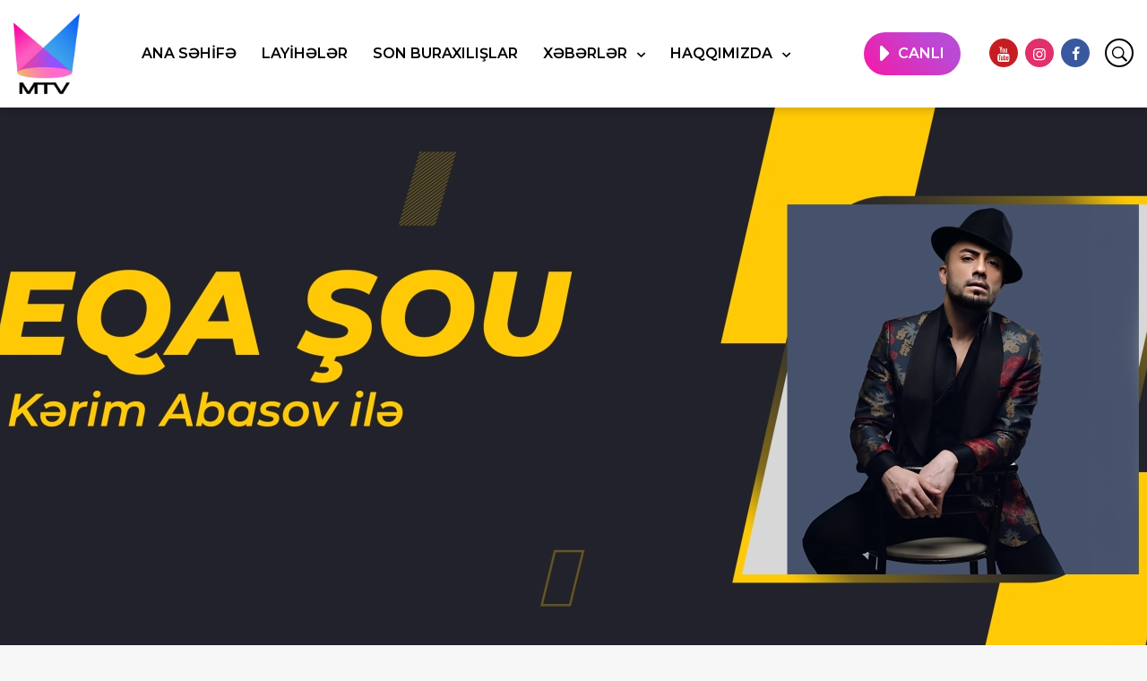

--- FILE ---
content_type: text/html; charset=UTF-8
request_url: https://www.muz-tv.az/
body_size: 74800
content:
<!DOCTYPE html>
<html lang="az" prefix="og: http://ogp.me/ns# fb: http://www.facebook.com/2008/fbml og: http://opengraphprotocol.org/schema/">
<head>
    <title>Muz TV</title>
    
    <meta charset="utf-8">
    <meta name="description" content=""/>
    <meta name="keywords" content=""/>
    <meta name="robots" content="index, follow" />
    <meta name="viewport" content="width=device-width, initial-scale=1, shrink-to-fit=no" />
    <meta http-equiv="content-type" content="text/html; charset=utf-8" />
    <meta name="copyright" content="Muztv.az">
    <meta name="author" content="Muztv.az"/>
    <meta name="application-name" content="Muz TV">
    <meta property="fb:app_id" content="288589205630312" />
    <meta property="og:site_name" content="Muz TV">
    <meta property="og:type" content="article"/>
    <meta property="og:url" content="https://www.muz-tv.az"/>
    <meta property="og:title" content="Muz TV"/>
    <meta property="og:description" content=""/>
    <meta property="og:image" content="https://www.muz-tv.az/assets/images/cover.jpg"/>
    <meta property="og:locale" content="az_AZ"/>

    <link href="https://fonts.googleapis.com/css2?family=Montserrat:ital,wght@0,400;0,500;0,600;0,700;1,400;1,500;1,600;1,700&family=Roboto:ital,wght@0,400;0,500;0,700;1,400;1,500;1,700&display=swap" rel="stylesheet">

    
    <link rel="stylesheet" href="https://www.muz-tv.az/assets/css/bootstrap.min.css" />
    <link rel="stylesheet" href="https://www.muz-tv.az/assets/css/font-icons.css" />
    <link rel="stylesheet" href="https://www.muz-tv.az/assets/css/style.css" />
    <link rel="stylesheet" href="https://www.muz-tv.az/assets/fontawesome/css/fontawesome.css">
    <link rel="stylesheet" href="https://www.muz-tv.az/assets/fontawesome/css/brands.css">
    <link rel="stylesheet" href="https://www.muz-tv.az/assets/fontawesome/css/solid.css">
    <link rel="stylesheet" href="https://www.muz-tv.az/assets/css/custom.css?v=69731c23eec6f" />

    <link rel="shortcut icon" href="https://www.muz-tv.az/assets/images/favicon.ico" type="image/x-icon">
    <link rel="icon" href="https://www.muz-tv.az/assets/images/favicon.ico" type="image/x-icon">

    <script src="https://www.muz-tv.az/assets/js/lazysizes.min.js"></script>

    <script type="text/javascript">

        var _gaq = _gaq || [];
        _gaq.push(['_setAccount', 'UA-36819459-1']);
        _gaq.push(['_trackPageview']);

        (function() {
            var ga = document.createElement('script'); ga.type = 'text/javascript'; ga.async = true;
            ga.src = ('https:' == document.location.protocol ? 'https://ssl' : 'http://www') + '.google-analytics.com/ga.js';
            var s = document.getElementsByTagName('script')[0]; s.parentNode.insertBefore(ga, s);
        })();

    </script>
</head>

<body class="bg-light style-default style-rounded">

<div class="content-overlay"></div>

<header class="sidenav" id="sidenav">

    <!-- close -->
    <div class="sidenav__close">
        <button class="sidenav__close-button" id="sidenav__close-button" aria-label="close sidenav">
            <i class="ui-close sidenav__close-icon"></i>
        </button>
    </div>

    <!-- Nav -->
    <nav class="sidenav__menu-container">
        <ul class="sidenav__menu" role="menubar">

    
    
                <li>
            <a href="https://www.muz-tv.az"  class="sidenav__menu-url">
                Ana səhifə
            </a>
            
                    </li>
    
                <li>
            <a href="https://www.muz-tv.az/projects"  class="sidenav__menu-url">
                Layihələr
            </a>
            
                    </li>
    
                <li>
            <a href="https://www.muz-tv.az/parts"  class="sidenav__menu-url">
                Son buraxılışlar
            </a>
            
                    </li>
    
                <li>
            <a href="https://www.muz-tv.az/news"  class="sidenav__menu-url">
                Xəbərlər
            </a>
            <button class="sidenav__menu-toggle" aria-haspopup="true" aria-label="Open dropdown"><i class="ui-arrow-down"></i></button>
                            <ul class="sidenav__menu-dropdown">

    
    
                <li>
            <a href="https://www.muz-tv.az/news/agenda"  class="sidenav__menu-url">
                Gündəm
            </a>
            
                    </li>
    
                <li>
            <a href="https://www.muz-tv.az/news/star"  class="sidenav__menu-url">
                Ulduz
            </a>
            
                    </li>
    
                <li>
            <a href="https://www.muz-tv.az/news/exclusive"  class="sidenav__menu-url">
                Eksklüziv
            </a>
            
                    </li>
    
                <li>
            <a href="https://www.muz-tv.az/news/art"  class="sidenav__menu-url">
                Art
            </a>
            
                    </li>
    
                <li>
            <a href="https://www.muz-tv.az/news/premier"  class="sidenav__menu-url">
                Premyera
            </a>
            
                    </li>
    
                <li>
            <a href="https://www.muz-tv.az/news/fashion"  class="sidenav__menu-url">
                Dəb
            </a>
            
                    </li>
    
                <li>
            <a href="https://www.muz-tv.az/news/paparazzi"  class="sidenav__menu-url">
                Paparazzi
            </a>
            
                    </li>
    
                <li>
            <a href="https://www.muz-tv.az/news/interview"  class="sidenav__menu-url">
                Müsahibə
            </a>
            
                    </li>
    
                <li>
            <a href="https://www.muz-tv.az/news/surveys"  class="sidenav__menu-url">
                Sorğular
            </a>
            
                    </li>
    
</ul>
                    </li>
    
                <li>
            <a href="#"  class="sidenav__menu-url">
                Haqqımızda
            </a>
            <button class="sidenav__menu-toggle" aria-haspopup="true" aria-label="Open dropdown"><i class="ui-arrow-down"></i></button>
                            <ul class="sidenav__menu-dropdown">

    
    
                <li>
            <a href="https://www.muz-tv.az/about"  class="sidenav__menu-url">
                Televiziya haqqında
            </a>
            
                    </li>
    
                <li>
            <a href="https://www.muz-tv.az/editorials"  class="sidenav__menu-url">
                Redaksiyalar
            </a>
            
                    </li>
    
                <li>
            <a href="https://www.muz-tv.az/broadcast-frequencies"  class="sidenav__menu-url">
                Yayım tezlikləri
            </a>
            
                    </li>
    
                <li>
            <a href="https://www.muz-tv.az/vacancy"  class="sidenav__menu-url">
                Vakansiya
            </a>
            
                    </li>
    
                <li>
            <a href="https://www.muz-tv.az/contact"  class="sidenav__menu-url">
                Əlaqə
            </a>
            
                    </li>
    
</ul>
                    </li>
    
</ul>

    </nav>

    <div class="socials sidenav__socials">
        <a class="social social-youtube" href="https://www.youtube.com/@MTVAzerbaijan/videos" target="_blank" aria-label="youtube">
            <i class="ui-youtube"></i>
        </a>
        <a class="social social-instagram" href="https://www.instagram.com/mtv_az/" target="_blank" aria-label="instagram">
            <i class="ui-instagram"></i>
        </a>
        <a class="social social-facebook" href="https://www.facebook.com/pages/Muz-Tvaz/152046634867977" target="_blank" aria-label="facebook">
            <i class="ui-facebook"></i>
        </a>
    </div>
</header>

<main class="main oh" id="main">

    <!-- end top bar -->

<!-- Navigation -->
<header class="nav">
    <div class="nav__holder ___nav--sticky">
        <div class="container relative">
            <div class="flex-parent">

                <!-- Side Menu Button -->
                <button class="nav-icon-toggle" id="nav-icon-toggle" aria-label="Open side menu">
                   <span class="nav-icon-toggle__box">
                    <span class="nav-icon-toggle__inner"></span>
                   </span>
                </button>

                <!-- Logo -->
                <a href="/" class="logo">
                    <img class="logo__img" src="https://www.muz-tv.az/assets/images/logo.png" srcset="https://www.muz-tv.az/assets/images/logo.png 1x,https://www.muz-tv.az/assets/images/logo.png 2x" alt="Logo">
                </a>

                <!-- Nav-wrap -->
                <nav class="flex-child nav__wrap d-none d-lg-block">
                    <ul class="nav__menu">

    
    
                <li>
            <a href="https://www.muz-tv.az" >
                Ana səhifə
            </a>
                    </li>
    
                <li>
            <a href="https://www.muz-tv.az/projects" >
                Layihələr
            </a>
                    </li>
    
                <li>
            <a href="https://www.muz-tv.az/parts" >
                Son buraxılışlar
            </a>
                    </li>
    
                <li class="nav__dropdown menu">
            <a href="https://www.muz-tv.az/news" class="nav__dropdown">
                Xəbərlər
            </a>
                            <ul class="nav__dropdown-menu">

    
    
                <li>
            <a href="https://www.muz-tv.az/news/agenda" >
                Gündəm
            </a>
                    </li>
    
                <li>
            <a href="https://www.muz-tv.az/news/star" >
                Ulduz
            </a>
                    </li>
    
                <li>
            <a href="https://www.muz-tv.az/news/exclusive" >
                Eksklüziv
            </a>
                    </li>
    
                <li>
            <a href="https://www.muz-tv.az/news/art" >
                Art
            </a>
                    </li>
    
                <li>
            <a href="https://www.muz-tv.az/news/premier" >
                Premyera
            </a>
                    </li>
    
                <li>
            <a href="https://www.muz-tv.az/news/fashion" >
                Dəb
            </a>
                    </li>
    
                <li>
            <a href="https://www.muz-tv.az/news/paparazzi" >
                Paparazzi
            </a>
                    </li>
    
                <li>
            <a href="https://www.muz-tv.az/news/interview" >
                Müsahibə
            </a>
                    </li>
    
                <li>
            <a href="https://www.muz-tv.az/news/surveys" >
                Sorğular
            </a>
                    </li>
    
</ul>
                    </li>
    
                <li class="nav__dropdown menu">
            <a href="#" class="nav__dropdown">
                Haqqımızda
            </a>
                            <ul class="nav__dropdown-menu">

    
    
                <li>
            <a href="https://www.muz-tv.az/about" >
                Televiziya haqqında
            </a>
                    </li>
    
                <li>
            <a href="https://www.muz-tv.az/editorials" >
                Redaksiyalar
            </a>
                    </li>
    
                <li>
            <a href="https://www.muz-tv.az/broadcast-frequencies" >
                Yayım tezlikləri
            </a>
                    </li>
    
                <li>
            <a href="https://www.muz-tv.az/vacancy" >
                Vakansiya
            </a>
                    </li>
    
                <li>
            <a href="https://www.muz-tv.az/contact" >
                Əlaqə
            </a>
                    </li>
    
</ul>
                    </li>
    
</ul>

                </nav> <!-- end nav-wrap -->

                <!-- Nav Right -->
                <div class="nav__right">
                    <ul class="__nav__menu" id="live">
                        <li class="menu-item"><a href="/live">CANLI</a></li>
                    </ul>
                    <!--<ul class="nav__menu" id="lang-switch">
                        <li class="menu-item"><a href="#">AZ</a></li>
                    </ul>-->
                    <ul class="nav__menu" id="lang-switch">
                        <li class="menu-item">
                            <a class="social social-youtube" href="https://www.youtube.com/@MTVAzerbaijan/videos" target="_blank" aria-label="youtube">
                                <i class="ui-youtube"></i>
                            </a>
                        </li>
                        <li class="menu-item">
                            <a class="social social-instagram" href="https://www.instagram.com/mtv_az/" target="_blank" aria-label="instagram">
                                <i class="ui-instagram"></i>
                            </a>
                        </li>
                        <li class="menu-item">
                            <a class="social social-facebook" href="https://www.facebook.com/pages/Muz-Tvaz/152046634867977" target="_blank" aria-label="facebook">
                                <i class="ui-facebook"></i>
                            </a>
                        </li>

                    </ul>
                    <!-- Search -->
                    <div class="nav__right-item nav__search">
                        <a href="#" class="nav__search-trigger" id="nav__search-trigger">
                            <i class="ui-search nav__search-trigger-icon"></i>
                        </a>
                        <div class="nav__search-box" id="nav__search-box">
                            <form class="nav__search-form" action="/search" method="get">
                                <div class="search">
                                    <input type="hidden" name="_token" value="CX87Phjoe70Sispnch3WKTy0TTzMRdgGcPvYJxaL">                                    <button type="submit" class="search-button btn btn-lg btn-color btn-button"><i class="ui-search nav__search-icon"></i></button>
                                    <input name="q" maxlength="15" class="nav__search-input inputbox" type="text" size="0" value="Axtar" onblur="if (this.value=='') this.value='Axtar';" onfocus="if (this.value=='Axtar') this.value='';" />
                                </div>
                            </form>

                        </div>
                    </div>

                </div> <!-- end nav right -->

            </div> <!-- end flex-parent -->
        </div> <!-- end container -->

    </div>
</header> <!-- end navigation -->
<script>
    const openPosition = 200;
    const delay = 0;

    const autoUpdate = false;
    const autoUpdateInterval = 3;

    const mobile = true;
    const desktop = true;

    const tdsContainer = document.createElement('div');
    const closeButton = document.createElement('button');
    const innerDiv = document.createElement('div');

    function init(){
        innerDiv.style.transition = '0.1s opacity ease';

        tdsContainer.setAttribute('id', 'tdsAdContainer');
        tdsContainer.setAttribute('class', 'containerb');
        tdsContainer.setAttribute('data-visibility', 'hidden');
        const buttonIco = document.createElement('i');
        buttonIco.setAttribute('class', 'tdsAdCloseArrow');
        closeButton.setAttribute('id', 'tdsAdCloseBtn');
        closeButton.setAttribute('data-position', 'closed');
        closeButton.setAttribute('data-closed', 'false');
        closeButton.appendChild(buttonIco)
        tdsContainer.appendChild(innerDiv);
        tdsContainer.appendChild(closeButton);


        if (autoUpdate){
            setInterval(()=>{
                document.getElementById(bannerCode.id).innerHTML = '';
                bannerCode.getFunction()
                closeButton.dataset.closed = 'false';
                showAdUnit();
            }, autoUpdateInterval*1000)

        }


        function delayed_start(){
            setTimeout(()=>{
                window.addEventListener("scroll", fromTop)
                fromTop()
            }, delay*1000)
        }

        if (mobile && desktop){
            delayed_start()
        }else if(mobile && !desktop){
            if(window.innerWidth < 700){
                delayed_start()
            }
        }else if(!mobile && desktop){
            if(window.innerWidth > 700){
                delayed_start()
            }
        }

    }

    function hideAdUnit() {
        tdsContainer.style.transform = "translateY(-100%)";
        closeButton.dataset.position = "closed";
        innerDiv.classList.add('hidden')
    }

    function showAdUnit() {
        tdsContainer.style.transform = "translateY(0%)";
        closeButton.dataset.position = "opened";
        setTimeout(()=>{
            innerDiv.classList.remove('hidden')
        },200)
    }

    function toggleAdUnit() {
        if (closeButton.dataset.position === "opened") {
            closeButton.dataset.closed = 'true'
            hideAdUnit()
        } else if(closeButton.dataset.position === "closed"){
            closeButton.dataset.closed = 'false'
            showAdUnit()
        }
    }

    let t = window.scrollY || window.pageYOffset;
    function fromTop() {
        let currentScrollTop = window.scrollY || window.pageYOffset;
        if (currentScrollTop >= openPosition && tdsContainer.dataset.visibility === 'hidden') {
            tdsContainer.dataset.visibility = "visible"
            if(closeButton.dataset.closed === 'false'){showAdUnit();}
            window.removeEventListener("scroll", fromTop)
            window.addEventListener("scroll", advController)
        }
    }

    function advController(){
        let currentScrollTop = window.scrollY || window.pageYOffset;
        if(currentScrollTop < openPosition && tdsContainer.dataset.visibility === 'visible'){
            hideAdUnit();
            tdsContainer.dataset.visibility = "hidden"
            window.addEventListener("scroll", fromTop)
        }

        if (closeButton.dataset.closed === "false") {
            if (currentScrollTop - 100 > t) {
                t = currentScrollTop;
                showAdUnit();

            } else if (currentScrollTop + 200 < t) {
                t = currentScrollTop;
                hideAdUnit()
            }
        }
    }

    closeButton.addEventListener("click", (event) => {
        if (event.target.id === "tdsAdCloseBtn")
            toggleAdUnit();
    });

    window.addEventListener('load', init)
</script>
    
    <!-- Featured Posts Grid -->
<section class="hero-slider">
    <div id="owl-hero-slider" class="owl-carousel owl-theme mb-16">
                <div class="hero-slider__item">
            <article class="entry thumb">
                <div class="entry__img-holder thumb__img-holder" style="background-image: url('/storage/sliders/2025/10/FTWZ209yvEc6vibL5JOQ.jpg');">
                    <a href="https://www.youtube.com/watch?v=pKw0OquWkUw" title="Project" class="thumb-url"></a>
                </div>
            </article>
        </div>
                <div class="hero-slider__item">
            <article class="entry thumb">
                <div class="entry__img-holder thumb__img-holder" style="background-image: url('/storage/sliders/2025/10/qmh9qrKoUF5IpmmDt3hD.jpg');">
                    <a href="https://www.youtube.com/watch?v=HOnaK5Cvf5s" title="Project" class="thumb-url"></a>
                </div>
            </article>
        </div>
                <div class="hero-slider__item">
            <article class="entry thumb">
                <div class="entry__img-holder thumb__img-holder" style="background-image: url('/storage/sliders/2026/01/ZgMluwFyAhyDwS23OfmA.jpg');">
                    <a href="#" title="Project" class="thumb-url"></a>
                </div>
            </article>
        </div>
                <div class="hero-slider__item">
            <article class="entry thumb">
                <div class="entry__img-holder thumb__img-holder" style="background-image: url('/storage/sliders/2025/10/gZM9h6QNTl2oIVcAbSn3.jpg');">
                    <a href="https://www.youtube.com/watch?v=jbBB5csMy8k" title="Project" class="thumb-url"></a>
                </div>
            </article>
        </div>
                <div class="hero-slider__item">
            <article class="entry thumb">
                <div class="entry__img-holder thumb__img-holder" style="background-image: url('/storage/sliders/2025/03/I9PwhqBDxBF14qxxLMkb.jpg');">
                    <a href="https://www.youtube.com/watch?v=U2D2_qFfBMs" title="Project" class="thumb-url"></a>
                </div>
            </article>
        </div>
                <div class="hero-slider__item">
            <article class="entry thumb">
                <div class="entry__img-holder thumb__img-holder" style="background-image: url('/storage/sliders/2026/01/GYGSW2x2gD2AOTWXMY7V.jpg');">
                    <a href="#" title="Project" class="thumb-url"></a>
                </div>
            </article>
        </div>
                <div class="hero-slider__item">
            <article class="entry thumb">
                <div class="entry__img-holder thumb__img-holder" style="background-image: url('/storage/sliders/2025/10/3HkJnslw9A0nPOGLd57c.jpg');">
                    <a href="https://www.youtube.com/watch?v=ckL-FMV2rRg" title="Project" class="thumb-url"></a>
                </div>
            </article>
        </div>
                <div class="hero-slider__item">
            <article class="entry thumb">
                <div class="entry__img-holder thumb__img-holder" style="background-image: url('/storage/sliders/2025/03/LwMTHh7BstRBISzNOtTS.jpg');">
                    <a href="https://www.youtube.com/watch?v=Kr8zOiGi7O4" title="Project" class="thumb-url"></a>
                </div>
            </article>
        </div>
                <div class="hero-slider__item">
            <article class="entry thumb">
                <div class="entry__img-holder thumb__img-holder" style="background-image: url('/storage/sliders/2024/02/vd4fxg6VwLGqqec17v2p.jpeg');">
                    <a href="#" title="Project" class="thumb-url"></a>
                </div>
            </article>
        </div>
            </div>
</section> <!-- end featured posts grid -->


<section class="section mb-0">
    <div class="container" >

    </div>
</section> <!-- end featured posts grid -->
    <!-- Video posts -->
<section class="section mb-8">

    <div class="container featured-posts-grid--1 hover14">
        <div class="title-wrap __title-wrap--line">
            <h3 class="section-title">Son buraxılışlar</h3>
            <a href="/parts" class="all-posts-url">Hamısı</a>
        </div>
        <div class="row">
            <div class="col-lg-12 ">
                <div class="row">
                                            <div class="col-md-3">
                            <article class="entry thumb thumb--size-1">
                                <div class="entry__img-holder thumb__img-holder" style="background-image: url('/storage/posts/2025/05/j2bfTPIWIaefS8olLohC.jpg');">
                                    <a href="/watch/mtv-etiraf-elza-seyidcahan" class="thumb-url"></a>
                                </div>
                            </article>
                        </div>
                                            <div class="col-md-3">
                            <article class="entry thumb thumb--size-1">
                                <div class="entry__img-holder thumb__img-holder" style="background-image: url('https://img.youtube.com/vi/7Kge7oRKJaM/0.jpg');">
                                    <a href="/watch/mtv-geriye-baxandan-melekxanim-eyyubova-21-03-2025" class="thumb-url"></a>
                                </div>
                            </article>
                        </div>
                                            <div class="col-md-3">
                            <article class="entry thumb thumb--size-1">
                                <div class="entry__img-holder thumb__img-holder" style="background-image: url('https://img.youtube.com/vi/OZ6RIPn5Rjw/0.jpg');">
                                    <a href="/watch/mtv-eti-raf-konul-xasiyeva-23-03-2025" class="thumb-url"></a>
                                </div>
                            </article>
                        </div>
                                            <div class="col-md-3">
                            <article class="entry thumb thumb--size-1">
                                <div class="entry__img-holder thumb__img-holder" style="background-image: url('https://img.youtube.com/vi/ekUKSJ-6S8k/0.jpg');">
                                    <a href="/watch/mtv-seher-gorusleri-23-03-2025" class="thumb-url"></a>
                                </div>
                            </article>
                        </div>
                                            <div class="col-md-3">
                            <article class="entry thumb thumb--size-1">
                                <div class="entry__img-holder thumb__img-holder" style="background-image: url('/storage/posts/2025/03/XOsHR3rIIZbMPayjF3K5.jpg');">
                                    <a href="/watch/mtv-i-ki-uz-elvin-nesib-zehra-i-sayeva-22-03-2025" class="thumb-url"></a>
                                </div>
                            </article>
                        </div>
                                            <div class="col-md-3">
                            <article class="entry thumb thumb--size-1">
                                <div class="entry__img-holder thumb__img-holder" style="background-image: url('/storage/posts/2025/03/YYXkZ7jNXlX0jy8OZimV.jpg');">
                                    <a href="/watch/vicay-ve-selale-agdam-toyu-2-ci-hisse-mtv-toya-gelmisik-22-03-2025" class="thumb-url"></a>
                                </div>
                            </article>
                        </div>
                                            <div class="col-md-3">
                            <article class="entry thumb thumb--size-1">
                                <div class="entry__img-holder thumb__img-holder" style="background-image: url('/storage/posts/2025/03/FYeuWK7OhYnSPdWwHdfT.jpg');">
                                    <a href="/watch/ucar-toyu-xeyal-ve-i-lhame-toya-gelmisik-09-03-2025" class="thumb-url"></a>
                                </div>
                            </article>
                        </div>
                                            <div class="col-md-3">
                            <article class="entry thumb thumb--size-1">
                                <div class="entry__img-holder thumb__img-holder" style="background-image: url('/storage/posts/2024/07/1anELNUJFIY0HA3dpCTh.PNG');">
                                    <a href="/watch/perviz-ve-mahizer-celilabad-rayonu-04-11-2023-toya-gelmisik-mtv-azerbaycan" class="thumb-url"></a>
                                </div>
                            </article>
                        </div>
                                    </div>
            </div>
        </div>
    </div>
</section> <!-- end video posts -->
    <div class="main-container container pt-8" id="main-container">
    <!-- Content -->

    <div class="title-wrap __title-wrap--line ">
        <h3 class="section-title">XƏBƏRLƏR</h3>
    </div>

    <div class="row">

        <!-- Posts -->
        <div class="col-lg-8 blog__content">

            <!-- Latest News -->
            <section class="featured-posts-gridnew featured-posts-gridnew--1">
                <div class="row">
                    <div class="col-lg-8">
                                                    <article class="entry thumb thumb--size-4">
                                <div class="entry__img-holder thumb__img-holder" style="background-image: url('/storage/news/2026/01/kVBBAuLIZuxDKVcNbHag.jpg');">
                                    <div class="bottom-gradient"></div>
                                    <div class="thumb-text-holder thumb-text-holder--3">
                                        <ul class="entry__meta">
                                            <!--<li class="entry__meta-author">
                                                <i class="ui-eye"></i>
                                                608</li>-->
                                            <li class="entry__meta-date">
                                                <i class="ui-clock"></i>
                                                23.01.2026 10:02</li>
                                        </ul>
                                        <h2 class="thumb-entry-title">
                                            <a href="/news/exclusive/52320">"İrəvanda "Qarabağ Azərbaycandır" adlı konsert verəcəm..."</a>
                                        </h2>
                                    </div>
                                    <a href="/news/exclusive/52320" class="thumb-url"></a>
                                </div>
                            </article>
                        
                        <div class="row">
                                                            <div class="col-lg-6">
                                    <article class="entry thumb thumb--size-1">
                                        <div class="entry__img-holder thumb__img-holder" style="background-image: url('/storage/news/2026/01/o7XQ1TbkMSEP1DsZgW5c.jpg');">
                                            <div class="bottom-gradient"></div>
                                            <div class="thumb-text-holder thumb-text-holder--4">
                                                <h2 class="thumb-entry-title">
                                                    <a href="/news/art/52315">Hülya Avşar hicab bağladı</a>
                                                </h2>
                                            </div>
                                            <a href="/news/art/52315" class="thumb-url"></a>
                                        </div>
                                    </article>
                                </div>
                                                            <div class="col-lg-6">
                                    <article class="entry thumb thumb--size-1">
                                        <div class="entry__img-holder thumb__img-holder" style="background-image: url('/storage/news/2026/01/qEtDQzr2D5gPk99LIv3n.jpeg');">
                                            <div class="bottom-gradient"></div>
                                            <div class="thumb-text-holder thumb-text-holder--4">
                                                <h2 class="thumb-entry-title">
                                                    <a href="/news/interview/52313">"Abırlı insan kənara çəkilir..."</a>
                                                </h2>
                                            </div>
                                            <a href="/news/interview/52313" class="thumb-url"></a>
                                        </div>
                                    </article>
                                </div>
                                                    </div> <!-- end row -->

                    </div> <!-- end col -->
                    <div class="col-lg-4">

                        <div class="row ">

                            
                                <div class="col-md-12">
                                    <article class="entry thumb thumb--size-1">
                                        <div class="entry__img-holder thumb__img-holder" style="background-image: url('/storage/news/2026/01/UlTAANzNH4HSEM7GqFeH.jpg');">
                                            <div class="bottom-gradient"></div>
                                            <div class="thumb-text-holder thumb-text-holder--4">
                                                <h2 class="thumb-entry-title">
                                                    <a href="/news/art/52314">Yeni serialda rol alacaq</a>
                                                </h2>
                                            </div>
                                            <a href="/news/art/52314" class="thumb-url"></a>
                                        </div>
                                    </article>
                                </div>

                            
                                <div class="col-md-12">
                                    <article class="entry thumb thumb--size-1">
                                        <div class="entry__img-holder thumb__img-holder" style="background-image: url('/storage/news/2026/01/8Z9u8rkyj4MX8Wvu4Nxn.jpg');">
                                            <div class="bottom-gradient"></div>
                                            <div class="thumb-text-holder thumb-text-holder--4">
                                                <h2 class="thumb-entry-title">
                                                    <a href="/news/star/52311">Fədayənin arxiv FOTOSU</a>
                                                </h2>
                                            </div>
                                            <a href="/news/star/52311" class="thumb-url"></a>
                                        </div>
                                    </article>
                                </div>

                            
                                <div class="col-md-12">
                                    <article class="entry thumb thumb--size-1">
                                        <div class="entry__img-holder thumb__img-holder" style="background-image: url('/storage/news/2026/01/yuae2Sr4Hadra7Zbn7NN.jpg');">
                                            <div class="bottom-gradient"></div>
                                            <div class="thumb-text-holder thumb-text-holder--4">
                                                <h2 class="thumb-entry-title">
                                                    <a href="/news/art/52312">"Bosniya kraliçası" olacaq - FOTO</a>
                                                </h2>
                                            </div>
                                            <a href="/news/art/52312" class="thumb-url"></a>
                                        </div>
                                    </article>
                                </div>

                            
                        </div> <!-- end row -->

                    </div>
                </div>

            </section> <!-- end latest news -->

        </div> <!-- end posts -->

        <!-- Sidebar -->
        <aside class="col-lg-4 sidebar sidebar--right">
            <!-- Widget Popular Posts -->
            <aside class="widget widget-popular-posts seksiya" style="margin-bottom: 10px;">
                <h4 class="widget-title">SON XƏBƏRLƏR</h4>
                <ul class="post-list-small post-list-small--1">
                                            <li class="post-list-small__item">
                            <article class="post-list-small__entry clearfix">
                                <div class="post-list-small__body">
                                    <h3 class="post-list-small__entry-title">
                                        <a href="/news/exclusive/52320">"İrəvanda "Qarabağ Azərbaycandır" adlı konsert verəcəm..."</a>
                                        <small><i class="ui-clock"></i> 23.01.2026 10:02</small>
                                    </h3>
                                </div>
                            </article>
                        </li>
                                            <li class="post-list-small__item">
                            <article class="post-list-small__entry clearfix">
                                <div class="post-list-small__body">
                                    <h3 class="post-list-small__entry-title">
                                        <a href="/news/art/52315">Hülya Avşar hicab bağladı</a>
                                        <small><i class="ui-clock"></i> 22.01.2026 17:25</small>
                                    </h3>
                                </div>
                            </article>
                        </li>
                                            <li class="post-list-small__item">
                            <article class="post-list-small__entry clearfix">
                                <div class="post-list-small__body">
                                    <h3 class="post-list-small__entry-title">
                                        <a href="/news/interview/52313">"Abırlı insan kənara çəkilir..."</a>
                                        <small><i class="ui-clock"></i> 22.01.2026 16:00</small>
                                    </h3>
                                </div>
                            </article>
                        </li>
                                            <li class="post-list-small__item">
                            <article class="post-list-small__entry clearfix">
                                <div class="post-list-small__body">
                                    <h3 class="post-list-small__entry-title">
                                        <a href="/news/art/52314">Yeni serialda rol alacaq</a>
                                        <small><i class="ui-clock"></i> 22.01.2026 14:41</small>
                                    </h3>
                                </div>
                            </article>
                        </li>
                                            <li class="post-list-small__item">
                            <article class="post-list-small__entry clearfix">
                                <div class="post-list-small__body">
                                    <h3 class="post-list-small__entry-title">
                                        <a href="/news/star/52311">Fədayənin arxiv FOTOSU</a>
                                        <small><i class="ui-clock"></i> 22.01.2026 12:56</small>
                                    </h3>
                                </div>
                            </article>
                        </li>
                                            <li class="post-list-small__item">
                            <article class="post-list-small__entry clearfix">
                                <div class="post-list-small__body">
                                    <h3 class="post-list-small__entry-title">
                                        <a href="/news/art/52312">"Bosniya kraliçası" olacaq - FOTO</a>
                                        <small><i class="ui-clock"></i> 22.01.2026 11:34</small>
                                    </h3>
                                </div>
                            </article>
                        </li>
                                            <li class="post-list-small__item">
                            <article class="post-list-small__entry clearfix">
                                <div class="post-list-small__body">
                                    <h3 class="post-list-small__entry-title">
                                        <a href="/news/interview/52309">"Mənə Elza xanım deyə bilərsiniz..."</a>
                                        <small><i class="ui-clock"></i> 22.01.2026 10:02</small>
                                    </h3>
                                </div>
                            </article>
                        </li>
                                            <li class="post-list-small__item">
                            <article class="post-list-small__entry clearfix">
                                <div class="post-list-small__body">
                                    <h3 class="post-list-small__entry-title">
                                        <a href="/news/star/52310">Vanqa "Xalq artisti" haqqında nə deyib?</a>
                                        <small><i class="ui-clock"></i> 21.01.2026 17:19</small>
                                    </h3>
                                </div>
                            </article>
                        </li>
                                            <li class="post-list-small__item">
                            <article class="post-list-small__entry clearfix">
                                <div class="post-list-small__body">
                                    <h3 class="post-list-small__entry-title">
                                        <a href="/news/exclusive/52308">"Divamız aşiq olub..."</a>
                                        <small><i class="ui-clock"></i> 21.01.2026 15:58</small>
                                    </h3>
                                </div>
                            </article>
                        </li>
                                            <li class="post-list-small__item">
                            <article class="post-list-small__entry clearfix">
                                <div class="post-list-small__body">
                                    <h3 class="post-list-small__entry-title">
                                        <a href="/news/art/52307">Aktrisa ilə eşıq yaşayır</a>
                                        <small><i class="ui-clock"></i> 21.01.2026 14:27</small>
                                    </h3>
                                </div>
                            </article>
                        </li>
                                            <li class="post-list-small__item">
                            <article class="post-list-small__entry clearfix">
                                <div class="post-list-small__body">
                                    <h3 class="post-list-small__entry-title">
                                        <a href="/news/fashion/52298">Günay 3 fərqli obrazda - FOTO</a>
                                        <small><i class="ui-clock"></i> 21.01.2026 13:01</small>
                                    </h3>
                                </div>
                            </article>
                        </li>
                                            <li class="post-list-small__item">
                            <article class="post-list-small__entry clearfix">
                                <div class="post-list-small__body">
                                    <h3 class="post-list-small__entry-title">
                                        <a href="/news/premier/52302">İlqarənin "6-cı hiss”i - AUDİO</a>
                                        <small><i class="ui-clock"></i> 21.01.2026 11:30</small>
                                    </h3>
                                </div>
                            </article>
                        </li>
                                            <li class="post-list-small__item">
                            <article class="post-list-small__entry clearfix">
                                <div class="post-list-small__body">
                                    <h3 class="post-list-small__entry-title">
                                        <a href="/news/fashion/52301">Əməkdar artist dəbilqədə - FOTO</a>
                                        <small><i class="ui-clock"></i> 21.01.2026 10:03</small>
                                    </h3>
                                </div>
                            </article>
                        </li>
                                            <li class="post-list-small__item">
                            <article class="post-list-small__entry clearfix">
                                <div class="post-list-small__body">
                                    <h3 class="post-list-small__entry-title">
                                        <a href="/news/surveys/52306">Gənclər özlərini tənha hiss edirlər</a>
                                        <small><i class="ui-clock"></i> 20.01.2026 17:35</small>
                                    </h3>
                                </div>
                            </article>
                        </li>
                                            <li class="post-list-small__item">
                            <article class="post-list-small__entry clearfix">
                                <div class="post-list-small__body">
                                    <h3 class="post-list-small__entry-title">
                                        <a href="/news/surveys/52305">Robotlara qarşı hücumlar ola bilər</a>
                                        <small><i class="ui-clock"></i> 20.01.2026 16:01</small>
                                    </h3>
                                </div>
                            </article>
                        </li>
                                            <li class="post-list-small__item">
                            <article class="post-list-small__entry clearfix">
                                <div class="post-list-small__body">
                                    <h3 class="post-list-small__entry-title">
                                        <a href="/news/star/52304">Əkiz bacılar aparat masajları edir</a>
                                        <small><i class="ui-clock"></i> 20.01.2026 14:40</small>
                                    </h3>
                                </div>
                            </article>
                        </li>
                                            <li class="post-list-small__item">
                            <article class="post-list-small__entry clearfix">
                                <div class="post-list-small__body">
                                    <h3 class="post-list-small__entry-title">
                                        <a href="/news/surveys/52303">Ürəyinizi qoruyun</a>
                                        <small><i class="ui-clock"></i> 20.01.2026 12:58</small>
                                    </h3>
                                </div>
                            </article>
                        </li>
                                            <li class="post-list-small__item">
                            <article class="post-list-small__entry clearfix">
                                <div class="post-list-small__body">
                                    <h3 class="post-list-small__entry-title">
                                        <a href="/news/agenda/52354">20 Yanvar şəhidlərinin xatirəsi bir dəqiqəlik sükutla yad edildi</a>
                                        <small><i class="ui-clock"></i> 20.01.2026 12:01</small>
                                    </h3>
                                </div>
                            </article>
                        </li>
                                            <li class="post-list-small__item">
                            <article class="post-list-small__entry clearfix">
                                <div class="post-list-small__body">
                                    <h3 class="post-list-small__entry-title">
                                        <a href="/news/agenda/52353">Sənət adamlarının 20 Yanvar paylaşımı - FOTO</a>
                                        <small><i class="ui-clock"></i> 20.01.2026 11:42</small>
                                    </h3>
                                </div>
                            </article>
                        </li>
                                            <li class="post-list-small__item">
                            <article class="post-list-small__entry clearfix">
                                <div class="post-list-small__body">
                                    <h3 class="post-list-small__entry-title">
                                        <a href="/news/art/52300">Aktyorların 35 illik həsrəti bitib - FOTO</a>
                                        <small><i class="ui-clock"></i> 20.01.2026 11:29</small>
                                    </h3>
                                </div>
                            </article>
                        </li>
                                            <li class="post-list-small__item">
                            <article class="post-list-small__entry clearfix">
                                <div class="post-list-small__body">
                                    <h3 class="post-list-small__entry-title">
                                        <a href="/news/agenda/52352">Xalq 20 Yanvar şəhidlərinin məzarlarını ziyarət edir - FOTO+VİDEO</a>
                                        <small><i class="ui-clock"></i> 20.01.2026 09:22</small>
                                    </h3>
                                </div>
                            </article>
                        </li>
                                            <li class="post-list-small__item">
                            <article class="post-list-small__entry clearfix">
                                <div class="post-list-small__body">
                                    <h3 class="post-list-small__entry-title">
                                        <a href="/news/agenda/52350">Qanlı 20 Yanvar faciəsindən 36 il ötür</a>
                                        <small><i class="ui-clock"></i> 20.01.2026 00:02</small>
                                    </h3>
                                </div>
                            </article>
                        </li>
                                            <li class="post-list-small__item">
                            <article class="post-list-small__entry clearfix">
                                <div class="post-list-small__body">
                                    <h3 class="post-list-small__entry-title">
                                        <a href="/news/art/52299">Burak teatrda oynadı</a>
                                        <small><i class="ui-clock"></i> 19.01.2026 17:22</small>
                                    </h3>
                                </div>
                            </article>
                        </li>
                                            <li class="post-list-small__item">
                            <article class="post-list-small__entry clearfix">
                                <div class="post-list-small__body">
                                    <h3 class="post-list-small__entry-title">
                                        <a href="/news/star/52296">Səidə efirə çıxmamaq qərarı alıb</a>
                                        <small><i class="ui-clock"></i> 19.01.2026 16:01</small>
                                    </h3>
                                </div>
                            </article>
                        </li>
                                            <li class="post-list-small__item">
                            <article class="post-list-small__entry clearfix">
                                <div class="post-list-small__body">
                                    <h3 class="post-list-small__entry-title">
                                        <a href="/news/exclusive/52297">"Xaricdə də, Azərbaycanda da evim var..."</a>
                                        <small><i class="ui-clock"></i> 19.01.2026 14:36</small>
                                    </h3>
                                </div>
                            </article>
                        </li>
                                            <li class="post-list-small__item">
                            <article class="post-list-small__entry clearfix">
                                <div class="post-list-small__body">
                                    <h3 class="post-list-small__entry-title">
                                        <a href="/news/exclusive/52294">Fatimənin yeni ŞƏKİLLƏRİ</a>
                                        <small><i class="ui-clock"></i> 19.01.2026 13:00</small>
                                    </h3>
                                </div>
                            </article>
                        </li>
                                            <li class="post-list-small__item">
                            <article class="post-list-small__entry clearfix">
                                <div class="post-list-small__body">
                                    <h3 class="post-list-small__entry-title">
                                        <a href="/news/fashion/52292">Coli yarıçılpaq formada - FOTO</a>
                                        <small><i class="ui-clock"></i> 19.01.2026 11:29</small>
                                    </h3>
                                </div>
                            </article>
                        </li>
                                            <li class="post-list-small__item">
                            <article class="post-list-small__entry clearfix">
                                <div class="post-list-small__body">
                                    <h3 class="post-list-small__entry-title">
                                        <a href="/news/paparazzi/52293">Xalq artisti tanınmaz halda - FOTO</a>
                                        <small><i class="ui-clock"></i> 19.01.2026 10:02</small>
                                    </h3>
                                </div>
                            </article>
                        </li>
                                            <li class="post-list-small__item">
                            <article class="post-list-small__entry clearfix">
                                <div class="post-list-small__body">
                                    <h3 class="post-list-small__entry-title">
                                        <a href="/news/agenda/52323">Prezident İlham Əliyev 20 Yanvar şəhidlərinin xatirəsini yad edib - FOTO</a>
                                        <small><i class="ui-clock"></i> 18.01.2026 13:42</small>
                                    </h3>
                                </div>
                            </article>
                        </li>
                                            <li class="post-list-small__item">
                            <article class="post-list-small__entry clearfix">
                                <div class="post-list-small__body">
                                    <h3 class="post-list-small__entry-title">
                                        <a href="/news/paparazzi/52290">Aktrisa Londonda ev alıb</a>
                                        <small><i class="ui-clock"></i> 16.01.2026 17:18</small>
                                    </h3>
                                </div>
                            </article>
                        </li>
                                            <li class="post-list-small__item">
                            <article class="post-list-small__entry clearfix">
                                <div class="post-list-small__body">
                                    <h3 class="post-list-small__entry-title">
                                        <a href="/news/star/52291">Kərim ancaq mülk alır</a>
                                        <small><i class="ui-clock"></i> 16.01.2026 15:57</small>
                                    </h3>
                                </div>
                            </article>
                        </li>
                                            <li class="post-list-small__item">
                            <article class="post-list-small__entry clearfix">
                                <div class="post-list-small__body">
                                    <h3 class="post-list-small__entry-title">
                                        <a href="/news/art/52288">Qrimə görə çəkilişləri tərk edib</a>
                                        <small><i class="ui-clock"></i> 16.01.2026 14:40</small>
                                    </h3>
                                </div>
                            </article>
                        </li>
                                            <li class="post-list-small__item">
                            <article class="post-list-small__entry clearfix">
                                <div class="post-list-small__body">
                                    <h3 class="post-list-small__entry-title">
                                        <a href="/news/fashion/52289">Sevdanın şalvar formalı çəkməsi - FOTO</a>
                                        <small><i class="ui-clock"></i> 16.01.2026 12:59</small>
                                    </h3>
                                </div>
                            </article>
                        </li>
                                            <li class="post-list-small__item">
                            <article class="post-list-small__entry clearfix">
                                <div class="post-list-small__body">
                                    <h3 class="post-list-small__entry-title">
                                        <a href="/news/star/52287">Rejissor rəsmi milyarder oldu</a>
                                        <small><i class="ui-clock"></i> 16.01.2026 11:31</small>
                                    </h3>
                                </div>
                            </article>
                        </li>
                                            <li class="post-list-small__item">
                            <article class="post-list-small__entry clearfix">
                                <div class="post-list-small__body">
                                    <h3 class="post-list-small__entry-title">
                                        <a href="/news/fashion/52285">Xalq artistinə fanat sürprizi - FOTO</a>
                                        <small><i class="ui-clock"></i> 16.01.2026 10:03</small>
                                    </h3>
                                </div>
                            </article>
                        </li>
                                            <li class="post-list-small__item">
                            <article class="post-list-small__entry clearfix">
                                <div class="post-list-small__body">
                                    <h3 class="post-list-small__entry-title">
                                        <a href="/news/paparazzi/52286">Nəsrin hamam xalatında - FOTO</a>
                                        <small><i class="ui-clock"></i> 15.01.2026 17:25</small>
                                    </h3>
                                </div>
                            </article>
                        </li>
                                            <li class="post-list-small__item">
                            <article class="post-list-small__entry clearfix">
                                <div class="post-list-small__body">
                                    <h3 class="post-list-small__entry-title">
                                        <a href="/news/star/52283">Sevda dayəyə etibar etmir</a>
                                        <small><i class="ui-clock"></i> 15.01.2026 16:16</small>
                                    </h3>
                                </div>
                            </article>
                        </li>
                                            <li class="post-list-small__item">
                            <article class="post-list-small__entry clearfix">
                                <div class="post-list-small__body">
                                    <h3 class="post-list-small__entry-title">
                                        <a href="/news/exclusive/52284">Modelin 3 evi var</a>
                                        <small><i class="ui-clock"></i> 15.01.2026 14:40</small>
                                    </h3>
                                </div>
                            </article>
                        </li>
                                            <li class="post-list-small__item">
                            <article class="post-list-small__entry clearfix">
                                <div class="post-list-small__body">
                                    <h3 class="post-list-small__entry-title">
                                        <a href="/news/interview/52282">Elnarə özünü qartalla müqayisə etdi - FOTO</a>
                                        <small><i class="ui-clock"></i> 15.01.2026 13:04</small>
                                    </h3>
                                </div>
                            </article>
                        </li>
                                            <li class="post-list-small__item">
                            <article class="post-list-small__entry clearfix">
                                <div class="post-list-small__body">
                                    <h3 class="post-list-small__entry-title">
                                        <a href="/news/art/52281">Aktyor 45 milyon qazanıb</a>
                                        <small><i class="ui-clock"></i> 15.01.2026 12:57</small>
                                    </h3>
                                </div>
                            </article>
                        </li>
                                            <li class="post-list-small__item">
                            <article class="post-list-small__entry clearfix">
                                <div class="post-list-small__body">
                                    <h3 class="post-list-small__entry-title">
                                        <a href="/news/star/52280">Nüşabə var-dövlətini açıqladı</a>
                                        <small><i class="ui-clock"></i> 15.01.2026 11:34</small>
                                    </h3>
                                </div>
                            </article>
                        </li>
                                            <li class="post-list-small__item">
                            <article class="post-list-small__entry clearfix">
                                <div class="post-list-small__body">
                                    <h3 class="post-list-small__entry-title">
                                        <a href="/news/surveys/52279">"Avroviziya"ya qatılacaq ölkələr - SİYAHI</a>
                                        <small><i class="ui-clock"></i> 15.01.2026 10:02</small>
                                    </h3>
                                </div>
                            </article>
                        </li>
                                            <li class="post-list-small__item">
                            <article class="post-list-small__entry clearfix">
                                <div class="post-list-small__body">
                                    <h3 class="post-list-small__entry-title">
                                        <a href="/news/star/52277">Teylor Svift hamıya çek verdi</a>
                                        <small><i class="ui-clock"></i> 14.01.2026 17:25</small>
                                    </h3>
                                </div>
                            </article>
                        </li>
                                            <li class="post-list-small__item">
                            <article class="post-list-small__entry clearfix">
                                <div class="post-list-small__body">
                                    <h3 class="post-list-small__entry-title">
                                        <a href="/news/exclusive/52276">Xalq artisti yeni eşqə düşüb</a>
                                        <small><i class="ui-clock"></i> 14.01.2026 15:59</small>
                                    </h3>
                                </div>
                            </article>
                        </li>
                                            <li class="post-list-small__item">
                            <article class="post-list-small__entry clearfix">
                                <div class="post-list-small__body">
                                    <h3 class="post-list-small__entry-title">
                                        <a href="/news/art/52273">Tom Kruz BKS-da film çəkməyəcək</a>
                                        <small><i class="ui-clock"></i> 14.01.2026 14:28</small>
                                    </h3>
                                </div>
                            </article>
                        </li>
                                            <li class="post-list-small__item">
                            <article class="post-list-small__entry clearfix">
                                <div class="post-list-small__body">
                                    <h3 class="post-list-small__entry-title">
                                        <a href="/news/premier/52275">“Ayrı düşdük” oxudular - VİDEO</a>
                                        <small><i class="ui-clock"></i> 14.01.2026 13:00</small>
                                    </h3>
                                </div>
                            </article>
                        </li>
                                            <li class="post-list-small__item">
                            <article class="post-list-small__entry clearfix">
                                <div class="post-list-small__body">
                                    <h3 class="post-list-small__entry-title">
                                        <a href="/news/exclusive/52271">Nemo büllur mikrofonu qaytardı</a>
                                        <small><i class="ui-clock"></i> 14.01.2026 11:31</small>
                                    </h3>
                                </div>
                            </article>
                        </li>
                                            <li class="post-list-small__item">
                            <article class="post-list-small__entry clearfix">
                                <div class="post-list-small__body">
                                    <h3 class="post-list-small__entry-title">
                                        <a href="/news/star/52269">"Xalq mahnılarımız candır..."</a>
                                        <small><i class="ui-clock"></i> 14.01.2026 10:02</small>
                                    </h3>
                                </div>
                            </article>
                        </li>
                                            <li class="post-list-small__item">
                            <article class="post-list-small__entry clearfix">
                                <div class="post-list-small__body">
                                    <h3 class="post-list-small__entry-title">
                                        <a href="/news/art/52270">"Nevra" obrazı yaradacaq</a>
                                        <small><i class="ui-clock"></i> 13.01.2026 17:47</small>
                                    </h3>
                                </div>
                            </article>
                        </li>
                                            <li class="post-list-small__item">
                            <article class="post-list-small__entry clearfix">
                                <div class="post-list-small__body">
                                    <h3 class="post-list-small__entry-title">
                                        <a href="/news/star/52266">Pərvin ailə qurmağa hazırlaşır</a>
                                        <small><i class="ui-clock"></i> 13.01.2026 16:00</small>
                                    </h3>
                                </div>
                            </article>
                        </li>
                                    </ul>
            </aside><!-- Widget Socials -->

        </aside> <!-- end sidebar -->

    </div> <!-- end content -->

</div> <!-- end main container -->
    <!-- Video posts -->
<section class="section mb-5">

</section>

<section class="section mb-5">
    <div class="container featured-posts-grid--1 hover14 home-projects">
        <div class="title-wrap __title-wrap--line">
            <h3 class="section-title">Layihələr</h3>
            <a href="/projects" class="all-posts-url">Hamısı</a>
        </div>

        
        <div class="row">
                        <div class="col-md-3">
                <article class="entry thumb thumb--size-1">
                    <div class="entry__img-holder thumb__img-holder" style="background-image: url('/storage/projects/2024/06/H41Gxmov3W2aLzTABin3.jpg');">
                        <a href="/projects/yeni-seher" class="thumb-url"></a>
                    </div>
                </article>
            </div>
                        <div class="col-md-3">
                <article class="entry thumb thumb--size-1">
                    <div class="entry__img-holder thumb__img-holder" style="background-image: url('/storage/projects/2023/12/JW6Es5tB8VZ4uaWZgvyk.jpg');">
                        <a href="/projects/toya-gelmisik" class="thumb-url"></a>
                    </div>
                </article>
            </div>
                        <div class="col-md-3">
                <article class="entry thumb thumb--size-1">
                    <div class="entry__img-holder thumb__img-holder" style="background-image: url('/storage/projects/2023/12/1ebDGy0WX9IQn3dFLCpB.jpg');">
                        <a href="/projects/gumrah-heyat" class="thumb-url"></a>
                    </div>
                </article>
            </div>
                    </div>
    </div>
</section> <!-- end video posts -->

    <!--<section class="section mb-8">
        Banner
    </section>-->
    <!-- Footer -->
<footer class="footer footer--dark">
    <div class="container">
        <div class="footer__widgets">

            <div class="row">

                <div class="col-12 col-lg-3 col-md-4">
                    <a href="/">
                        <img src="https://www.muz-tv.az/assets/images/logo_white.png" srcset="https://www.muz-tv.az/assets/images/logo_white.png 1x,https://www.muz-tv.az/assets/images/logo_white.png 2x" class="logo__img" alt="Logo">
                    </a>
                </div>
                <div class="col-6 col-lg-3 col-md-6">
                    <aside class="widget widget_nav_menu">
                        <ul>
                                                            <li><a href="/projects">Layihələr</a></li>
                                                            <li><a href="/parts">Son buraxılışlar</a></li>
                                                            <li><a href="/news">Xəbərlər</a></li>
                                                            <li><a href="/live">Canlı</a></li>
                                                            <li><a href="/about">Televiziya haqqında</a></li>
                                                    </ul>
                    </aside>
                </div>

                <div class="col-6 col-lg-3 col-md-6">
                    <aside class="widget widget_nav_menu">
                        <ul>
                                                            <li><a href="/editorials">Redaksiyalar</a></li>
                                                            <li><a href="/broadcast-frequencies">Yayım tezlikləri</a></li>
                                                            <li><a href="/vacancy">Vakansiya</a></li>
                                                            <li><a href="/contact">Əlaqə</a></li>
                                                    </ul>
                    </aside>

                </div>

                <div class="col-12 col-lg-3 col-md-6">
                    <div class="socials socials--large socials--nobase justify-content-md-start">
                        <a class="social social-youtube" href="https://www.youtube.com/@MTVAzerbaijan/videos" target="_blank" aria-label="youtube"><i class="ui-youtube"></i></a>
                        <a class="social social-instagram" href="https://www.instagram.com/mtv_az/" target="_blank" aria-label="instagram"><i class="ui-instagram"></i></a>
                        <a class="social social-facebook" href="https://www.facebook.com/pages/Muz-Tvaz/152046634867977" target="_blank" aria-label="facebook"><i class="ui-facebook"></i></a>
                    </div>

                                            <p><i class="fa-solid fa-phone"></i> (+994 12) 404-84-72</p>
                    
                    
                                            <p><i class="fa-regular fa-envelope"></i> info@muztv.az</p>
                    
                                            <p><i class="fa-solid fa-location-dot"></i> Tiblisi prospekti 20 Yanvar dairəsi 3000</p>
                    
                </div>

            </div>
        </div>
    </div> <!-- end container -->
</footer> <!-- end footer -->

<div id="back-to-top">
    <a href="#top" aria-label="Go to top"><i class="ui-arrow-up"></i></a>
</div>

</main>

<script src="https://www.muz-tv.az/assets/js/jquery.min.js"></script>
<script src="https://www.muz-tv.az/assets/js/bootstrap.min.js"></script>
<script src="https://www.muz-tv.az/assets/js/easing.min.js"></script>
<script src="https://www.muz-tv.az/assets/js/owl-carousel.min.js"></script>
<script src="https://www.muz-tv.az/assets/js/flickity.pkgd.min.js"></script>
<script src="https://www.muz-tv.az/assets/js/twitterFetcher_min.js"></script>
<script src="https://www.muz-tv.az/assets/js/jquery.newsTicker.min.js"></script>
<script src="https://www.muz-tv.az/assets/js/modernizr.min.js"></script>
<script src="https://www.muz-tv.az/assets/js/jquery.clever-infinite-scroll.js"></script>
<script src="https://www.muz-tv.az/assets/js/scripts.js"></script>

</body>
</html>
